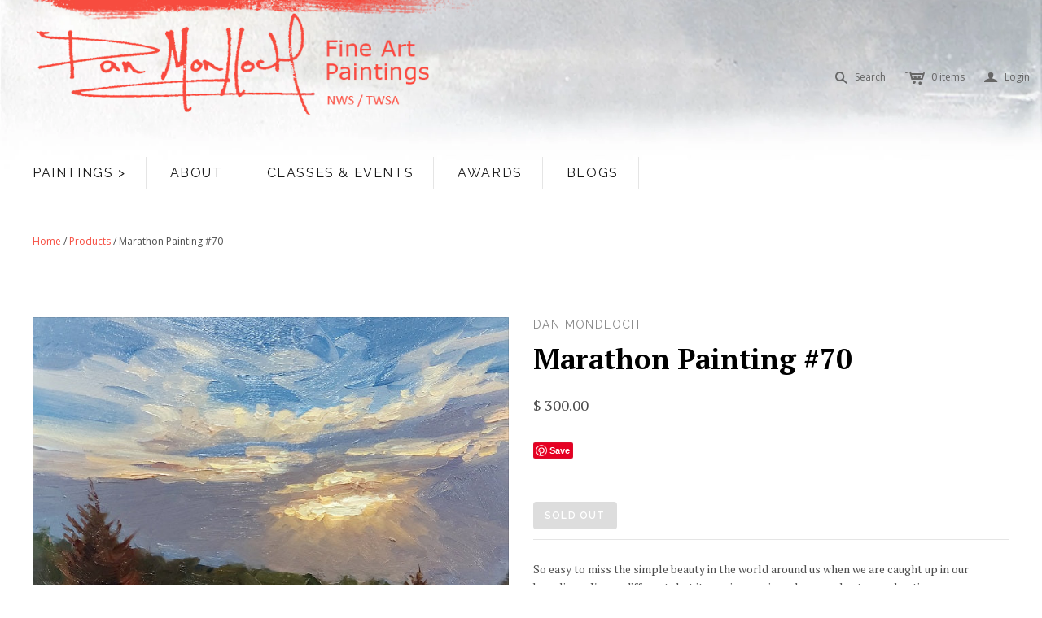

--- FILE ---
content_type: text/html; charset=utf-8
request_url: https://www.danmondloch.com/products/marathon-painting-70
body_size: 16408
content:
<!DOCTYPE html>
<!--[if lt IE 7]>      <html class="no-js lt-ie10 lt-ie9 lt-ie8 lt-ie7 ie6"> <![endif]-->
<!--[if IE 7]>         <html class="no-js lt-ie10 lt-ie9 lt-ie8 ie7"> <![endif]-->
<!--[if IE 8]>         <html class="no-js lt-ie10 lt-ie9 ie8"> <![endif]-->
<!--[if IE 9]>         <html class="no-js lt-ie10 ie9"> <![endif]-->
<!--[if gt IE 9]><!--> <html class="no-js"> <!--<![endif]-->
<head>

  <meta charset="utf-8">
  <meta http-equiv="X-UA-Compatible" content="IE=edge,chrome=1">

  <title>
    Dan Mondloch Marathon Painting #23

    

    

    
  </title>

  
    <meta name="description" content="In November of 2021 I am painting 3 plein air paintings a day for 30 days, 90 paintings total and donating part of the proceeds to charity.">
  

  <meta name="viewport" content="width=device-width" />
  <link href="//www.danmondloch.com/cdn/shop/t/2/assets/favicon.ico?v=239" rel="shortcut icon" />

  <!-- Fonts
  ///////////////////////////////////////// -->

  <script src="//ajax.googleapis.com/ajax/libs/webfont/1.4.7/webfont.js"></script>
  <script>

    var googleFonts = [];

    
    
      googleFonts.push('PT+Serif:400,700,400italic,700italic');
    

    
    
      googleFonts.push('Raleway:400,700,600');
    

    
    
      googleFonts.push('Open+Sans:400italic,600italic,700italic,400,700,600');
    

    
    

    
    

    if (googleFonts.length) {
      WebFont.load({
        google: {
          families: googleFonts
        }
      });
    }

  </script>

  <!-- Theme CSS
  ///////////////////////////////////////// -->
  <link href="//www.danmondloch.com/cdn/shop/t/2/assets/style.scss.css?v=84408514267116936941706817665" rel="stylesheet" type="text/css" media="all" />

  <style>
    
  </style>
  
  <!-- Additional CSS
 ///////////////////////////////////////// -->
  <link rel="stylesheet" href="https://cdn.shopify.com/s/files/1/0919/3338/files/additional.css?14742801808653283967" media="all">
  

  <!-- Third party JS Assets
  ///////////////////////////////////////// -->
  <script src="//www.danmondloch.com/cdn/shop/t/2/assets/modernizr-2.6.2.min.js?v=93584232075453552741436541966" type="text/javascript"></script>
  <script src="//www.danmondloch.com/cdn/shop/t/2/assets/jquery-1.9.min.js?v=46707028119550844871436541965" type="text/javascript"></script>

  <script src="//www.danmondloch.com/cdn/shopifycloud/storefront/assets/themes_support/option_selection-b017cd28.js" type="text/javascript"></script>

  

  <!-- Facebook Open Graph -->
<meta property="og:type" content="website" />
<meta property="og:site_name" content="Dan Mondloch" />
<meta property="og:url" content="https://www.danmondloch.com/products/marathon-painting-70" />
<meta property="og:title" content="Dan Mondloch Marathon Painting #23" />

  <meta property="og:description" content="So easy to miss the simple beauty in the world around us when we are caught up in our busy lives,  I'm no different,  but it sure is amazing when you do stop..." />
  
  <meta property="og:image" content="http://www.danmondloch.com/cdn/shop/products/20211124_161502_grande.jpg?v=1637810523" />
  <meta property="og:image:secure_url" content="https://www.danmondloch.com/cdn/shop/products/20211124_161502_grande.jpg?v=1637810523" />
  
  <meta property="og:image" content="http://www.danmondloch.com/cdn/shop/products/20211124_161538_grande.jpg?v=1637810524" />
  <meta property="og:image:secure_url" content="https://www.danmondloch.com/cdn/shop/products/20211124_161538_grande.jpg?v=1637810524" />
  


<!-- Twitter Card -->

  <meta name="twitter:card" content="product">
  <meta name="twitter:title" content="Marathon Painting #70">
  <meta name="twitter:url" content="https://www.danmondloch.com/products/marathon-painting-70">
  <meta name="twitter:description" content="So easy to miss the simple beauty in the world around us when we are caught up in our busy lives,  I'm no different,  but it sure is amazing when you do stop...">
  <meta name="twitter:image:src" content="http://www.danmondloch.com/cdn/shop/products/20211124_161502_grande.jpg?v=1637810523">
  <meta name="twitter:data1" content="$ 300.00">
  <meta name="twitter:label1" content="PRICE">
  <meta name="twitter:data2" content="Dan Mondloch">
  <meta name="twitter:label2" content="VENDOR">

  <script>
  Theme = {}
  Theme.version = "9.6.0";
  Theme.logo = true;
  Theme.products = new Array();
  Theme.currency = 'USD';
  Theme.currencyFormat = "$ {{amount}} USD";
  Theme.shippingCalculator = 'true';
  Theme.productImageBorders = true;
  Theme.slideshowPagination = true;
  Theme.autoplaySlideshow = true;
  Theme.autoplayDelay = '12';
  Theme.fullsizeProductViewer = true;
  Theme.moneyFormat = "$ {{amount}}";
  Theme.moneyFormatCurrency = "$ {{amount}} USD";
  Theme.shippingCalculator = true;
  Theme.shippingCalcErrorMessage = "Error: zip / postal code {{ error_message }}";
  Theme.shippingCalcMultiRates = "There are {{ number_of_rates }} shipping rates available for {{ address }}, starting at {{ rate }}.";
  Theme.shippingCalcOneRate = "There is one shipping rate available for {{ address }}.";
  Theme.shippingCalcNoRates = "We do not ship to this destination.";
  Theme.shippingCalcRateValues = "{{ rate_title }} at {{ rate }}";
  Theme.addedToCart = "Added to cart";
  Theme.pleaseWait = "Please wait";
  Theme.userLoggedIn = false;
  Theme.userAddress = '';
  Theme.centerHeader = false;
  Theme.showInstagramWidget = false;
  Theme.instagramAccessToken = '';
  Theme.instagramShowTag = false;
  Theme.instagramTag = '';
  Theme.showTwitterWidget = false;
  Theme.twitterWidgetId = '';
  Theme.twitterRetweets = false;

  Theme.cartItemsOne = "item";
  Theme.cartItemsOther = "items";
  Theme.errorGeneral = "We were unable to add this product to your cart. Please try again later. Contact us if you continue to have issues.";
  Theme.errorStock = "Unfortunately, we only have {{ stock }} in stock.";

  

  shopCurrency = Theme.currency;

  
    Theme.imageZoom = true;
  

  Theme.ajax = true;
</script>


  <script>window.performance && window.performance.mark && window.performance.mark('shopify.content_for_header.start');</script><meta id="shopify-digital-wallet" name="shopify-digital-wallet" content="/9193338/digital_wallets/dialog">
<meta name="shopify-checkout-api-token" content="b987e18e15b7f33c6840e1abfa98e02c">
<meta id="in-context-paypal-metadata" data-shop-id="9193338" data-venmo-supported="false" data-environment="production" data-locale="en_US" data-paypal-v4="true" data-currency="USD">
<link rel="alternate" type="application/json+oembed" href="https://www.danmondloch.com/products/marathon-painting-70.oembed">
<script async="async" src="/checkouts/internal/preloads.js?locale=en-US"></script>
<link rel="preconnect" href="https://shop.app" crossorigin="anonymous">
<script async="async" src="https://shop.app/checkouts/internal/preloads.js?locale=en-US&shop_id=9193338" crossorigin="anonymous"></script>
<script id="shopify-features" type="application/json">{"accessToken":"b987e18e15b7f33c6840e1abfa98e02c","betas":["rich-media-storefront-analytics"],"domain":"www.danmondloch.com","predictiveSearch":true,"shopId":9193338,"locale":"en"}</script>
<script>var Shopify = Shopify || {};
Shopify.shop = "dan-mondloch.myshopify.com";
Shopify.locale = "en";
Shopify.currency = {"active":"USD","rate":"1.0"};
Shopify.country = "US";
Shopify.theme = {"name":"Mondloch","id":29092868,"schema_name":null,"schema_version":null,"theme_store_id":null,"role":"main"};
Shopify.theme.handle = "null";
Shopify.theme.style = {"id":null,"handle":null};
Shopify.cdnHost = "www.danmondloch.com/cdn";
Shopify.routes = Shopify.routes || {};
Shopify.routes.root = "/";</script>
<script type="module">!function(o){(o.Shopify=o.Shopify||{}).modules=!0}(window);</script>
<script>!function(o){function n(){var o=[];function n(){o.push(Array.prototype.slice.apply(arguments))}return n.q=o,n}var t=o.Shopify=o.Shopify||{};t.loadFeatures=n(),t.autoloadFeatures=n()}(window);</script>
<script>
  window.ShopifyPay = window.ShopifyPay || {};
  window.ShopifyPay.apiHost = "shop.app\/pay";
  window.ShopifyPay.redirectState = null;
</script>
<script id="shop-js-analytics" type="application/json">{"pageType":"product"}</script>
<script defer="defer" async type="module" src="//www.danmondloch.com/cdn/shopifycloud/shop-js/modules/v2/client.init-shop-cart-sync_BN7fPSNr.en.esm.js"></script>
<script defer="defer" async type="module" src="//www.danmondloch.com/cdn/shopifycloud/shop-js/modules/v2/chunk.common_Cbph3Kss.esm.js"></script>
<script defer="defer" async type="module" src="//www.danmondloch.com/cdn/shopifycloud/shop-js/modules/v2/chunk.modal_DKumMAJ1.esm.js"></script>
<script type="module">
  await import("//www.danmondloch.com/cdn/shopifycloud/shop-js/modules/v2/client.init-shop-cart-sync_BN7fPSNr.en.esm.js");
await import("//www.danmondloch.com/cdn/shopifycloud/shop-js/modules/v2/chunk.common_Cbph3Kss.esm.js");
await import("//www.danmondloch.com/cdn/shopifycloud/shop-js/modules/v2/chunk.modal_DKumMAJ1.esm.js");

  window.Shopify.SignInWithShop?.initShopCartSync?.({"fedCMEnabled":true,"windoidEnabled":true});

</script>
<script>
  window.Shopify = window.Shopify || {};
  if (!window.Shopify.featureAssets) window.Shopify.featureAssets = {};
  window.Shopify.featureAssets['shop-js'] = {"shop-cart-sync":["modules/v2/client.shop-cart-sync_CJVUk8Jm.en.esm.js","modules/v2/chunk.common_Cbph3Kss.esm.js","modules/v2/chunk.modal_DKumMAJ1.esm.js"],"init-fed-cm":["modules/v2/client.init-fed-cm_7Fvt41F4.en.esm.js","modules/v2/chunk.common_Cbph3Kss.esm.js","modules/v2/chunk.modal_DKumMAJ1.esm.js"],"init-shop-email-lookup-coordinator":["modules/v2/client.init-shop-email-lookup-coordinator_Cc088_bR.en.esm.js","modules/v2/chunk.common_Cbph3Kss.esm.js","modules/v2/chunk.modal_DKumMAJ1.esm.js"],"init-windoid":["modules/v2/client.init-windoid_hPopwJRj.en.esm.js","modules/v2/chunk.common_Cbph3Kss.esm.js","modules/v2/chunk.modal_DKumMAJ1.esm.js"],"shop-button":["modules/v2/client.shop-button_B0jaPSNF.en.esm.js","modules/v2/chunk.common_Cbph3Kss.esm.js","modules/v2/chunk.modal_DKumMAJ1.esm.js"],"shop-cash-offers":["modules/v2/client.shop-cash-offers_DPIskqss.en.esm.js","modules/v2/chunk.common_Cbph3Kss.esm.js","modules/v2/chunk.modal_DKumMAJ1.esm.js"],"shop-toast-manager":["modules/v2/client.shop-toast-manager_CK7RT69O.en.esm.js","modules/v2/chunk.common_Cbph3Kss.esm.js","modules/v2/chunk.modal_DKumMAJ1.esm.js"],"init-shop-cart-sync":["modules/v2/client.init-shop-cart-sync_BN7fPSNr.en.esm.js","modules/v2/chunk.common_Cbph3Kss.esm.js","modules/v2/chunk.modal_DKumMAJ1.esm.js"],"init-customer-accounts-sign-up":["modules/v2/client.init-customer-accounts-sign-up_CfPf4CXf.en.esm.js","modules/v2/client.shop-login-button_DeIztwXF.en.esm.js","modules/v2/chunk.common_Cbph3Kss.esm.js","modules/v2/chunk.modal_DKumMAJ1.esm.js"],"pay-button":["modules/v2/client.pay-button_CgIwFSYN.en.esm.js","modules/v2/chunk.common_Cbph3Kss.esm.js","modules/v2/chunk.modal_DKumMAJ1.esm.js"],"init-customer-accounts":["modules/v2/client.init-customer-accounts_DQ3x16JI.en.esm.js","modules/v2/client.shop-login-button_DeIztwXF.en.esm.js","modules/v2/chunk.common_Cbph3Kss.esm.js","modules/v2/chunk.modal_DKumMAJ1.esm.js"],"avatar":["modules/v2/client.avatar_BTnouDA3.en.esm.js"],"init-shop-for-new-customer-accounts":["modules/v2/client.init-shop-for-new-customer-accounts_CsZy_esa.en.esm.js","modules/v2/client.shop-login-button_DeIztwXF.en.esm.js","modules/v2/chunk.common_Cbph3Kss.esm.js","modules/v2/chunk.modal_DKumMAJ1.esm.js"],"shop-follow-button":["modules/v2/client.shop-follow-button_BRMJjgGd.en.esm.js","modules/v2/chunk.common_Cbph3Kss.esm.js","modules/v2/chunk.modal_DKumMAJ1.esm.js"],"checkout-modal":["modules/v2/client.checkout-modal_B9Drz_yf.en.esm.js","modules/v2/chunk.common_Cbph3Kss.esm.js","modules/v2/chunk.modal_DKumMAJ1.esm.js"],"shop-login-button":["modules/v2/client.shop-login-button_DeIztwXF.en.esm.js","modules/v2/chunk.common_Cbph3Kss.esm.js","modules/v2/chunk.modal_DKumMAJ1.esm.js"],"lead-capture":["modules/v2/client.lead-capture_DXYzFM3R.en.esm.js","modules/v2/chunk.common_Cbph3Kss.esm.js","modules/v2/chunk.modal_DKumMAJ1.esm.js"],"shop-login":["modules/v2/client.shop-login_CA5pJqmO.en.esm.js","modules/v2/chunk.common_Cbph3Kss.esm.js","modules/v2/chunk.modal_DKumMAJ1.esm.js"],"payment-terms":["modules/v2/client.payment-terms_BxzfvcZJ.en.esm.js","modules/v2/chunk.common_Cbph3Kss.esm.js","modules/v2/chunk.modal_DKumMAJ1.esm.js"]};
</script>
<script>(function() {
  var isLoaded = false;
  function asyncLoad() {
    if (isLoaded) return;
    isLoaded = true;
    var urls = ["https:\/\/chimpstatic.com\/mcjs-connected\/js\/users\/edebb16b196f72fc202e9bf2e\/ca927d6f70f08a41bb918c7fd.js?shop=dan-mondloch.myshopify.com"];
    for (var i = 0; i < urls.length; i++) {
      var s = document.createElement('script');
      s.type = 'text/javascript';
      s.async = true;
      s.src = urls[i];
      var x = document.getElementsByTagName('script')[0];
      x.parentNode.insertBefore(s, x);
    }
  };
  if(window.attachEvent) {
    window.attachEvent('onload', asyncLoad);
  } else {
    window.addEventListener('load', asyncLoad, false);
  }
})();</script>
<script id="__st">var __st={"a":9193338,"offset":-21600,"reqid":"a44d8932-68eb-4b4a-a96f-efa9ad64d658-1769742774","pageurl":"www.danmondloch.com\/products\/marathon-painting-70","u":"f7c193c07b33","p":"product","rtyp":"product","rid":7218258509979};</script>
<script>window.ShopifyPaypalV4VisibilityTracking = true;</script>
<script id="captcha-bootstrap">!function(){'use strict';const t='contact',e='account',n='new_comment',o=[[t,t],['blogs',n],['comments',n],[t,'customer']],c=[[e,'customer_login'],[e,'guest_login'],[e,'recover_customer_password'],[e,'create_customer']],r=t=>t.map((([t,e])=>`form[action*='/${t}']:not([data-nocaptcha='true']) input[name='form_type'][value='${e}']`)).join(','),a=t=>()=>t?[...document.querySelectorAll(t)].map((t=>t.form)):[];function s(){const t=[...o],e=r(t);return a(e)}const i='password',u='form_key',d=['recaptcha-v3-token','g-recaptcha-response','h-captcha-response',i],f=()=>{try{return window.sessionStorage}catch{return}},m='__shopify_v',_=t=>t.elements[u];function p(t,e,n=!1){try{const o=window.sessionStorage,c=JSON.parse(o.getItem(e)),{data:r}=function(t){const{data:e,action:n}=t;return t[m]||n?{data:e,action:n}:{data:t,action:n}}(c);for(const[e,n]of Object.entries(r))t.elements[e]&&(t.elements[e].value=n);n&&o.removeItem(e)}catch(o){console.error('form repopulation failed',{error:o})}}const l='form_type',E='cptcha';function T(t){t.dataset[E]=!0}const w=window,h=w.document,L='Shopify',v='ce_forms',y='captcha';let A=!1;((t,e)=>{const n=(g='f06e6c50-85a8-45c8-87d0-21a2b65856fe',I='https://cdn.shopify.com/shopifycloud/storefront-forms-hcaptcha/ce_storefront_forms_captcha_hcaptcha.v1.5.2.iife.js',D={infoText:'Protected by hCaptcha',privacyText:'Privacy',termsText:'Terms'},(t,e,n)=>{const o=w[L][v],c=o.bindForm;if(c)return c(t,g,e,D).then(n);var r;o.q.push([[t,g,e,D],n]),r=I,A||(h.body.append(Object.assign(h.createElement('script'),{id:'captcha-provider',async:!0,src:r})),A=!0)});var g,I,D;w[L]=w[L]||{},w[L][v]=w[L][v]||{},w[L][v].q=[],w[L][y]=w[L][y]||{},w[L][y].protect=function(t,e){n(t,void 0,e),T(t)},Object.freeze(w[L][y]),function(t,e,n,w,h,L){const[v,y,A,g]=function(t,e,n){const i=e?o:[],u=t?c:[],d=[...i,...u],f=r(d),m=r(i),_=r(d.filter((([t,e])=>n.includes(e))));return[a(f),a(m),a(_),s()]}(w,h,L),I=t=>{const e=t.target;return e instanceof HTMLFormElement?e:e&&e.form},D=t=>v().includes(t);t.addEventListener('submit',(t=>{const e=I(t);if(!e)return;const n=D(e)&&!e.dataset.hcaptchaBound&&!e.dataset.recaptchaBound,o=_(e),c=g().includes(e)&&(!o||!o.value);(n||c)&&t.preventDefault(),c&&!n&&(function(t){try{if(!f())return;!function(t){const e=f();if(!e)return;const n=_(t);if(!n)return;const o=n.value;o&&e.removeItem(o)}(t);const e=Array.from(Array(32),(()=>Math.random().toString(36)[2])).join('');!function(t,e){_(t)||t.append(Object.assign(document.createElement('input'),{type:'hidden',name:u})),t.elements[u].value=e}(t,e),function(t,e){const n=f();if(!n)return;const o=[...t.querySelectorAll(`input[type='${i}']`)].map((({name:t})=>t)),c=[...d,...o],r={};for(const[a,s]of new FormData(t).entries())c.includes(a)||(r[a]=s);n.setItem(e,JSON.stringify({[m]:1,action:t.action,data:r}))}(t,e)}catch(e){console.error('failed to persist form',e)}}(e),e.submit())}));const S=(t,e)=>{t&&!t.dataset[E]&&(n(t,e.some((e=>e===t))),T(t))};for(const o of['focusin','change'])t.addEventListener(o,(t=>{const e=I(t);D(e)&&S(e,y())}));const B=e.get('form_key'),M=e.get(l),P=B&&M;t.addEventListener('DOMContentLoaded',(()=>{const t=y();if(P)for(const e of t)e.elements[l].value===M&&p(e,B);[...new Set([...A(),...v().filter((t=>'true'===t.dataset.shopifyCaptcha))])].forEach((e=>S(e,t)))}))}(h,new URLSearchParams(w.location.search),n,t,e,['guest_login'])})(!0,!0)}();</script>
<script integrity="sha256-4kQ18oKyAcykRKYeNunJcIwy7WH5gtpwJnB7kiuLZ1E=" data-source-attribution="shopify.loadfeatures" defer="defer" src="//www.danmondloch.com/cdn/shopifycloud/storefront/assets/storefront/load_feature-a0a9edcb.js" crossorigin="anonymous"></script>
<script crossorigin="anonymous" defer="defer" src="//www.danmondloch.com/cdn/shopifycloud/storefront/assets/shopify_pay/storefront-65b4c6d7.js?v=20250812"></script>
<script data-source-attribution="shopify.dynamic_checkout.dynamic.init">var Shopify=Shopify||{};Shopify.PaymentButton=Shopify.PaymentButton||{isStorefrontPortableWallets:!0,init:function(){window.Shopify.PaymentButton.init=function(){};var t=document.createElement("script");t.src="https://www.danmondloch.com/cdn/shopifycloud/portable-wallets/latest/portable-wallets.en.js",t.type="module",document.head.appendChild(t)}};
</script>
<script data-source-attribution="shopify.dynamic_checkout.buyer_consent">
  function portableWalletsHideBuyerConsent(e){var t=document.getElementById("shopify-buyer-consent"),n=document.getElementById("shopify-subscription-policy-button");t&&n&&(t.classList.add("hidden"),t.setAttribute("aria-hidden","true"),n.removeEventListener("click",e))}function portableWalletsShowBuyerConsent(e){var t=document.getElementById("shopify-buyer-consent"),n=document.getElementById("shopify-subscription-policy-button");t&&n&&(t.classList.remove("hidden"),t.removeAttribute("aria-hidden"),n.addEventListener("click",e))}window.Shopify?.PaymentButton&&(window.Shopify.PaymentButton.hideBuyerConsent=portableWalletsHideBuyerConsent,window.Shopify.PaymentButton.showBuyerConsent=portableWalletsShowBuyerConsent);
</script>
<script data-source-attribution="shopify.dynamic_checkout.cart.bootstrap">document.addEventListener("DOMContentLoaded",(function(){function t(){return document.querySelector("shopify-accelerated-checkout-cart, shopify-accelerated-checkout")}if(t())Shopify.PaymentButton.init();else{new MutationObserver((function(e,n){t()&&(Shopify.PaymentButton.init(),n.disconnect())})).observe(document.body,{childList:!0,subtree:!0})}}));
</script>
<link id="shopify-accelerated-checkout-styles" rel="stylesheet" media="screen" href="https://www.danmondloch.com/cdn/shopifycloud/portable-wallets/latest/accelerated-checkout-backwards-compat.css" crossorigin="anonymous">
<style id="shopify-accelerated-checkout-cart">
        #shopify-buyer-consent {
  margin-top: 1em;
  display: inline-block;
  width: 100%;
}

#shopify-buyer-consent.hidden {
  display: none;
}

#shopify-subscription-policy-button {
  background: none;
  border: none;
  padding: 0;
  text-decoration: underline;
  font-size: inherit;
  cursor: pointer;
}

#shopify-subscription-policy-button::before {
  box-shadow: none;
}

      </style>

<script>window.performance && window.performance.mark && window.performance.mark('shopify.content_for_header.end');</script>

<link rel="canonical" href="https://www.danmondloch.com/products/marathon-painting-70">
<link href="https://monorail-edge.shopifysvc.com" rel="dns-prefetch">
<script>(function(){if ("sendBeacon" in navigator && "performance" in window) {try {var session_token_from_headers = performance.getEntriesByType('navigation')[0].serverTiming.find(x => x.name == '_s').description;} catch {var session_token_from_headers = undefined;}var session_cookie_matches = document.cookie.match(/_shopify_s=([^;]*)/);var session_token_from_cookie = session_cookie_matches && session_cookie_matches.length === 2 ? session_cookie_matches[1] : "";var session_token = session_token_from_headers || session_token_from_cookie || "";function handle_abandonment_event(e) {var entries = performance.getEntries().filter(function(entry) {return /monorail-edge.shopifysvc.com/.test(entry.name);});if (!window.abandonment_tracked && entries.length === 0) {window.abandonment_tracked = true;var currentMs = Date.now();var navigation_start = performance.timing.navigationStart;var payload = {shop_id: 9193338,url: window.location.href,navigation_start,duration: currentMs - navigation_start,session_token,page_type: "product"};window.navigator.sendBeacon("https://monorail-edge.shopifysvc.com/v1/produce", JSON.stringify({schema_id: "online_store_buyer_site_abandonment/1.1",payload: payload,metadata: {event_created_at_ms: currentMs,event_sent_at_ms: currentMs}}));}}window.addEventListener('pagehide', handle_abandonment_event);}}());</script>
<script id="web-pixels-manager-setup">(function e(e,d,r,n,o){if(void 0===o&&(o={}),!Boolean(null===(a=null===(i=window.Shopify)||void 0===i?void 0:i.analytics)||void 0===a?void 0:a.replayQueue)){var i,a;window.Shopify=window.Shopify||{};var t=window.Shopify;t.analytics=t.analytics||{};var s=t.analytics;s.replayQueue=[],s.publish=function(e,d,r){return s.replayQueue.push([e,d,r]),!0};try{self.performance.mark("wpm:start")}catch(e){}var l=function(){var e={modern:/Edge?\/(1{2}[4-9]|1[2-9]\d|[2-9]\d{2}|\d{4,})\.\d+(\.\d+|)|Firefox\/(1{2}[4-9]|1[2-9]\d|[2-9]\d{2}|\d{4,})\.\d+(\.\d+|)|Chrom(ium|e)\/(9{2}|\d{3,})\.\d+(\.\d+|)|(Maci|X1{2}).+ Version\/(15\.\d+|(1[6-9]|[2-9]\d|\d{3,})\.\d+)([,.]\d+|)( \(\w+\)|)( Mobile\/\w+|) Safari\/|Chrome.+OPR\/(9{2}|\d{3,})\.\d+\.\d+|(CPU[ +]OS|iPhone[ +]OS|CPU[ +]iPhone|CPU IPhone OS|CPU iPad OS)[ +]+(15[._]\d+|(1[6-9]|[2-9]\d|\d{3,})[._]\d+)([._]\d+|)|Android:?[ /-](13[3-9]|1[4-9]\d|[2-9]\d{2}|\d{4,})(\.\d+|)(\.\d+|)|Android.+Firefox\/(13[5-9]|1[4-9]\d|[2-9]\d{2}|\d{4,})\.\d+(\.\d+|)|Android.+Chrom(ium|e)\/(13[3-9]|1[4-9]\d|[2-9]\d{2}|\d{4,})\.\d+(\.\d+|)|SamsungBrowser\/([2-9]\d|\d{3,})\.\d+/,legacy:/Edge?\/(1[6-9]|[2-9]\d|\d{3,})\.\d+(\.\d+|)|Firefox\/(5[4-9]|[6-9]\d|\d{3,})\.\d+(\.\d+|)|Chrom(ium|e)\/(5[1-9]|[6-9]\d|\d{3,})\.\d+(\.\d+|)([\d.]+$|.*Safari\/(?![\d.]+ Edge\/[\d.]+$))|(Maci|X1{2}).+ Version\/(10\.\d+|(1[1-9]|[2-9]\d|\d{3,})\.\d+)([,.]\d+|)( \(\w+\)|)( Mobile\/\w+|) Safari\/|Chrome.+OPR\/(3[89]|[4-9]\d|\d{3,})\.\d+\.\d+|(CPU[ +]OS|iPhone[ +]OS|CPU[ +]iPhone|CPU IPhone OS|CPU iPad OS)[ +]+(10[._]\d+|(1[1-9]|[2-9]\d|\d{3,})[._]\d+)([._]\d+|)|Android:?[ /-](13[3-9]|1[4-9]\d|[2-9]\d{2}|\d{4,})(\.\d+|)(\.\d+|)|Mobile Safari.+OPR\/([89]\d|\d{3,})\.\d+\.\d+|Android.+Firefox\/(13[5-9]|1[4-9]\d|[2-9]\d{2}|\d{4,})\.\d+(\.\d+|)|Android.+Chrom(ium|e)\/(13[3-9]|1[4-9]\d|[2-9]\d{2}|\d{4,})\.\d+(\.\d+|)|Android.+(UC? ?Browser|UCWEB|U3)[ /]?(15\.([5-9]|\d{2,})|(1[6-9]|[2-9]\d|\d{3,})\.\d+)\.\d+|SamsungBrowser\/(5\.\d+|([6-9]|\d{2,})\.\d+)|Android.+MQ{2}Browser\/(14(\.(9|\d{2,})|)|(1[5-9]|[2-9]\d|\d{3,})(\.\d+|))(\.\d+|)|K[Aa][Ii]OS\/(3\.\d+|([4-9]|\d{2,})\.\d+)(\.\d+|)/},d=e.modern,r=e.legacy,n=navigator.userAgent;return n.match(d)?"modern":n.match(r)?"legacy":"unknown"}(),u="modern"===l?"modern":"legacy",c=(null!=n?n:{modern:"",legacy:""})[u],f=function(e){return[e.baseUrl,"/wpm","/b",e.hashVersion,"modern"===e.buildTarget?"m":"l",".js"].join("")}({baseUrl:d,hashVersion:r,buildTarget:u}),m=function(e){var d=e.version,r=e.bundleTarget,n=e.surface,o=e.pageUrl,i=e.monorailEndpoint;return{emit:function(e){var a=e.status,t=e.errorMsg,s=(new Date).getTime(),l=JSON.stringify({metadata:{event_sent_at_ms:s},events:[{schema_id:"web_pixels_manager_load/3.1",payload:{version:d,bundle_target:r,page_url:o,status:a,surface:n,error_msg:t},metadata:{event_created_at_ms:s}}]});if(!i)return console&&console.warn&&console.warn("[Web Pixels Manager] No Monorail endpoint provided, skipping logging."),!1;try{return self.navigator.sendBeacon.bind(self.navigator)(i,l)}catch(e){}var u=new XMLHttpRequest;try{return u.open("POST",i,!0),u.setRequestHeader("Content-Type","text/plain"),u.send(l),!0}catch(e){return console&&console.warn&&console.warn("[Web Pixels Manager] Got an unhandled error while logging to Monorail."),!1}}}}({version:r,bundleTarget:l,surface:e.surface,pageUrl:self.location.href,monorailEndpoint:e.monorailEndpoint});try{o.browserTarget=l,function(e){var d=e.src,r=e.async,n=void 0===r||r,o=e.onload,i=e.onerror,a=e.sri,t=e.scriptDataAttributes,s=void 0===t?{}:t,l=document.createElement("script"),u=document.querySelector("head"),c=document.querySelector("body");if(l.async=n,l.src=d,a&&(l.integrity=a,l.crossOrigin="anonymous"),s)for(var f in s)if(Object.prototype.hasOwnProperty.call(s,f))try{l.dataset[f]=s[f]}catch(e){}if(o&&l.addEventListener("load",o),i&&l.addEventListener("error",i),u)u.appendChild(l);else{if(!c)throw new Error("Did not find a head or body element to append the script");c.appendChild(l)}}({src:f,async:!0,onload:function(){if(!function(){var e,d;return Boolean(null===(d=null===(e=window.Shopify)||void 0===e?void 0:e.analytics)||void 0===d?void 0:d.initialized)}()){var d=window.webPixelsManager.init(e)||void 0;if(d){var r=window.Shopify.analytics;r.replayQueue.forEach((function(e){var r=e[0],n=e[1],o=e[2];d.publishCustomEvent(r,n,o)})),r.replayQueue=[],r.publish=d.publishCustomEvent,r.visitor=d.visitor,r.initialized=!0}}},onerror:function(){return m.emit({status:"failed",errorMsg:"".concat(f," has failed to load")})},sri:function(e){var d=/^sha384-[A-Za-z0-9+/=]+$/;return"string"==typeof e&&d.test(e)}(c)?c:"",scriptDataAttributes:o}),m.emit({status:"loading"})}catch(e){m.emit({status:"failed",errorMsg:(null==e?void 0:e.message)||"Unknown error"})}}})({shopId: 9193338,storefrontBaseUrl: "https://www.danmondloch.com",extensionsBaseUrl: "https://extensions.shopifycdn.com/cdn/shopifycloud/web-pixels-manager",monorailEndpoint: "https://monorail-edge.shopifysvc.com/unstable/produce_batch",surface: "storefront-renderer",enabledBetaFlags: ["2dca8a86"],webPixelsConfigList: [{"id":"73269403","eventPayloadVersion":"v1","runtimeContext":"LAX","scriptVersion":"1","type":"CUSTOM","privacyPurposes":["MARKETING"],"name":"Meta pixel (migrated)"},{"id":"129630363","eventPayloadVersion":"v1","runtimeContext":"LAX","scriptVersion":"1","type":"CUSTOM","privacyPurposes":["ANALYTICS"],"name":"Google Analytics tag (migrated)"},{"id":"shopify-app-pixel","configuration":"{}","eventPayloadVersion":"v1","runtimeContext":"STRICT","scriptVersion":"0450","apiClientId":"shopify-pixel","type":"APP","privacyPurposes":["ANALYTICS","MARKETING"]},{"id":"shopify-custom-pixel","eventPayloadVersion":"v1","runtimeContext":"LAX","scriptVersion":"0450","apiClientId":"shopify-pixel","type":"CUSTOM","privacyPurposes":["ANALYTICS","MARKETING"]}],isMerchantRequest: false,initData: {"shop":{"name":"Dan Mondloch","paymentSettings":{"currencyCode":"USD"},"myshopifyDomain":"dan-mondloch.myshopify.com","countryCode":"US","storefrontUrl":"https:\/\/www.danmondloch.com"},"customer":null,"cart":null,"checkout":null,"productVariants":[{"price":{"amount":300.0,"currencyCode":"USD"},"product":{"title":"Marathon Painting #70","vendor":"Dan Mondloch","id":"7218258509979","untranslatedTitle":"Marathon Painting #70","url":"\/products\/marathon-painting-70","type":""},"id":"41589071413403","image":{"src":"\/\/www.danmondloch.com\/cdn\/shop\/products\/20211124_161502.jpg?v=1637810523"},"sku":null,"title":"Default Title","untranslatedTitle":"Default Title"}],"purchasingCompany":null},},"https://www.danmondloch.com/cdn","1d2a099fw23dfb22ep557258f5m7a2edbae",{"modern":"","legacy":""},{"shopId":"9193338","storefrontBaseUrl":"https:\/\/www.danmondloch.com","extensionBaseUrl":"https:\/\/extensions.shopifycdn.com\/cdn\/shopifycloud\/web-pixels-manager","surface":"storefront-renderer","enabledBetaFlags":"[\"2dca8a86\"]","isMerchantRequest":"false","hashVersion":"1d2a099fw23dfb22ep557258f5m7a2edbae","publish":"custom","events":"[[\"page_viewed\",{}],[\"product_viewed\",{\"productVariant\":{\"price\":{\"amount\":300.0,\"currencyCode\":\"USD\"},\"product\":{\"title\":\"Marathon Painting #70\",\"vendor\":\"Dan Mondloch\",\"id\":\"7218258509979\",\"untranslatedTitle\":\"Marathon Painting #70\",\"url\":\"\/products\/marathon-painting-70\",\"type\":\"\"},\"id\":\"41589071413403\",\"image\":{\"src\":\"\/\/www.danmondloch.com\/cdn\/shop\/products\/20211124_161502.jpg?v=1637810523\"},\"sku\":null,\"title\":\"Default Title\",\"untranslatedTitle\":\"Default Title\"}}]]"});</script><script>
  window.ShopifyAnalytics = window.ShopifyAnalytics || {};
  window.ShopifyAnalytics.meta = window.ShopifyAnalytics.meta || {};
  window.ShopifyAnalytics.meta.currency = 'USD';
  var meta = {"product":{"id":7218258509979,"gid":"gid:\/\/shopify\/Product\/7218258509979","vendor":"Dan Mondloch","type":"","handle":"marathon-painting-70","variants":[{"id":41589071413403,"price":30000,"name":"Marathon Painting #70","public_title":null,"sku":null}],"remote":false},"page":{"pageType":"product","resourceType":"product","resourceId":7218258509979,"requestId":"a44d8932-68eb-4b4a-a96f-efa9ad64d658-1769742774"}};
  for (var attr in meta) {
    window.ShopifyAnalytics.meta[attr] = meta[attr];
  }
</script>
<script class="analytics">
  (function () {
    var customDocumentWrite = function(content) {
      var jquery = null;

      if (window.jQuery) {
        jquery = window.jQuery;
      } else if (window.Checkout && window.Checkout.$) {
        jquery = window.Checkout.$;
      }

      if (jquery) {
        jquery('body').append(content);
      }
    };

    var hasLoggedConversion = function(token) {
      if (token) {
        return document.cookie.indexOf('loggedConversion=' + token) !== -1;
      }
      return false;
    }

    var setCookieIfConversion = function(token) {
      if (token) {
        var twoMonthsFromNow = new Date(Date.now());
        twoMonthsFromNow.setMonth(twoMonthsFromNow.getMonth() + 2);

        document.cookie = 'loggedConversion=' + token + '; expires=' + twoMonthsFromNow;
      }
    }

    var trekkie = window.ShopifyAnalytics.lib = window.trekkie = window.trekkie || [];
    if (trekkie.integrations) {
      return;
    }
    trekkie.methods = [
      'identify',
      'page',
      'ready',
      'track',
      'trackForm',
      'trackLink'
    ];
    trekkie.factory = function(method) {
      return function() {
        var args = Array.prototype.slice.call(arguments);
        args.unshift(method);
        trekkie.push(args);
        return trekkie;
      };
    };
    for (var i = 0; i < trekkie.methods.length; i++) {
      var key = trekkie.methods[i];
      trekkie[key] = trekkie.factory(key);
    }
    trekkie.load = function(config) {
      trekkie.config = config || {};
      trekkie.config.initialDocumentCookie = document.cookie;
      var first = document.getElementsByTagName('script')[0];
      var script = document.createElement('script');
      script.type = 'text/javascript';
      script.onerror = function(e) {
        var scriptFallback = document.createElement('script');
        scriptFallback.type = 'text/javascript';
        scriptFallback.onerror = function(error) {
                var Monorail = {
      produce: function produce(monorailDomain, schemaId, payload) {
        var currentMs = new Date().getTime();
        var event = {
          schema_id: schemaId,
          payload: payload,
          metadata: {
            event_created_at_ms: currentMs,
            event_sent_at_ms: currentMs
          }
        };
        return Monorail.sendRequest("https://" + monorailDomain + "/v1/produce", JSON.stringify(event));
      },
      sendRequest: function sendRequest(endpointUrl, payload) {
        // Try the sendBeacon API
        if (window && window.navigator && typeof window.navigator.sendBeacon === 'function' && typeof window.Blob === 'function' && !Monorail.isIos12()) {
          var blobData = new window.Blob([payload], {
            type: 'text/plain'
          });

          if (window.navigator.sendBeacon(endpointUrl, blobData)) {
            return true;
          } // sendBeacon was not successful

        } // XHR beacon

        var xhr = new XMLHttpRequest();

        try {
          xhr.open('POST', endpointUrl);
          xhr.setRequestHeader('Content-Type', 'text/plain');
          xhr.send(payload);
        } catch (e) {
          console.log(e);
        }

        return false;
      },
      isIos12: function isIos12() {
        return window.navigator.userAgent.lastIndexOf('iPhone; CPU iPhone OS 12_') !== -1 || window.navigator.userAgent.lastIndexOf('iPad; CPU OS 12_') !== -1;
      }
    };
    Monorail.produce('monorail-edge.shopifysvc.com',
      'trekkie_storefront_load_errors/1.1',
      {shop_id: 9193338,
      theme_id: 29092868,
      app_name: "storefront",
      context_url: window.location.href,
      source_url: "//www.danmondloch.com/cdn/s/trekkie.storefront.c59ea00e0474b293ae6629561379568a2d7c4bba.min.js"});

        };
        scriptFallback.async = true;
        scriptFallback.src = '//www.danmondloch.com/cdn/s/trekkie.storefront.c59ea00e0474b293ae6629561379568a2d7c4bba.min.js';
        first.parentNode.insertBefore(scriptFallback, first);
      };
      script.async = true;
      script.src = '//www.danmondloch.com/cdn/s/trekkie.storefront.c59ea00e0474b293ae6629561379568a2d7c4bba.min.js';
      first.parentNode.insertBefore(script, first);
    };
    trekkie.load(
      {"Trekkie":{"appName":"storefront","development":false,"defaultAttributes":{"shopId":9193338,"isMerchantRequest":null,"themeId":29092868,"themeCityHash":"16158801461193567420","contentLanguage":"en","currency":"USD","eventMetadataId":"93c4ceca-54d6-4941-b096-8cb31fdacc2e"},"isServerSideCookieWritingEnabled":true,"monorailRegion":"shop_domain","enabledBetaFlags":["65f19447","b5387b81"]},"Session Attribution":{},"S2S":{"facebookCapiEnabled":false,"source":"trekkie-storefront-renderer","apiClientId":580111}}
    );

    var loaded = false;
    trekkie.ready(function() {
      if (loaded) return;
      loaded = true;

      window.ShopifyAnalytics.lib = window.trekkie;

      var originalDocumentWrite = document.write;
      document.write = customDocumentWrite;
      try { window.ShopifyAnalytics.merchantGoogleAnalytics.call(this); } catch(error) {};
      document.write = originalDocumentWrite;

      window.ShopifyAnalytics.lib.page(null,{"pageType":"product","resourceType":"product","resourceId":7218258509979,"requestId":"a44d8932-68eb-4b4a-a96f-efa9ad64d658-1769742774","shopifyEmitted":true});

      var match = window.location.pathname.match(/checkouts\/(.+)\/(thank_you|post_purchase)/)
      var token = match? match[1]: undefined;
      if (!hasLoggedConversion(token)) {
        setCookieIfConversion(token);
        window.ShopifyAnalytics.lib.track("Viewed Product",{"currency":"USD","variantId":41589071413403,"productId":7218258509979,"productGid":"gid:\/\/shopify\/Product\/7218258509979","name":"Marathon Painting #70","price":"300.00","sku":null,"brand":"Dan Mondloch","variant":null,"category":"","nonInteraction":true,"remote":false},undefined,undefined,{"shopifyEmitted":true});
      window.ShopifyAnalytics.lib.track("monorail:\/\/trekkie_storefront_viewed_product\/1.1",{"currency":"USD","variantId":41589071413403,"productId":7218258509979,"productGid":"gid:\/\/shopify\/Product\/7218258509979","name":"Marathon Painting #70","price":"300.00","sku":null,"brand":"Dan Mondloch","variant":null,"category":"","nonInteraction":true,"remote":false,"referer":"https:\/\/www.danmondloch.com\/products\/marathon-painting-70"});
      }
    });


        var eventsListenerScript = document.createElement('script');
        eventsListenerScript.async = true;
        eventsListenerScript.src = "//www.danmondloch.com/cdn/shopifycloud/storefront/assets/shop_events_listener-3da45d37.js";
        document.getElementsByTagName('head')[0].appendChild(eventsListenerScript);

})();</script>
  <script>
  if (!window.ga || (window.ga && typeof window.ga !== 'function')) {
    window.ga = function ga() {
      (window.ga.q = window.ga.q || []).push(arguments);
      if (window.Shopify && window.Shopify.analytics && typeof window.Shopify.analytics.publish === 'function') {
        window.Shopify.analytics.publish("ga_stub_called", {}, {sendTo: "google_osp_migration"});
      }
      console.error("Shopify's Google Analytics stub called with:", Array.from(arguments), "\nSee https://help.shopify.com/manual/promoting-marketing/pixels/pixel-migration#google for more information.");
    };
    if (window.Shopify && window.Shopify.analytics && typeof window.Shopify.analytics.publish === 'function') {
      window.Shopify.analytics.publish("ga_stub_initialized", {}, {sendTo: "google_osp_migration"});
    }
  }
</script>
<script
  defer
  src="https://www.danmondloch.com/cdn/shopifycloud/perf-kit/shopify-perf-kit-3.1.0.min.js"
  data-application="storefront-renderer"
  data-shop-id="9193338"
  data-render-region="gcp-us-central1"
  data-page-type="product"
  data-theme-instance-id="29092868"
  data-theme-name=""
  data-theme-version=""
  data-monorail-region="shop_domain"
  data-resource-timing-sampling-rate="10"
  data-shs="true"
  data-shs-beacon="true"
  data-shs-export-with-fetch="true"
  data-shs-logs-sample-rate="1"
  data-shs-beacon-endpoint="https://www.danmondloch.com/api/collect"
></script>
</head>




<body class=" template-product    ">

  <div id="fb-root"></div>
  <script>(function(d, s, id) {
    var js, fjs = d.getElementsByTagName(s)[0];
    if (d.getElementById(id)) return;
    js = d.createElement(s); js.id = id;
    js.src = "//connect.facebook.net/en_US/all.js#xfbml=1&appId=187795038002910";
    fjs.parentNode.insertBefore(js, fjs);
  }(document, 'script', 'facebook-jssdk'));</script>

  <header class="main-header-wrap">

  <section class="main-header content-area">

    <!-- Action links
    ============================================= -->
    <div class="action-links clearfix">

      <div class="tools clearfix">
        <div class="tools-left">
          

          <a class="search" href="#"><span class="icon">s</span><label>Search</label></a>
        </div>

        <div class="tools-right">
          <div class="mini-cart-wrap" href="#">
            <span class="icon">c</span><label><span class="item-count">0</span> items</label>
            <div class="mini-cart account-enabled empty-cart">
              <div class="arrow"></div>
              <div class="mini-cart-items-wrap">

                  <p class="no-items">Your cart is currently empty!</p>

                  
              </div>
              <div class="options clearfix">
                <a class="action-button view-cart desaturated" href="/cart">View cart</a>
                <a class="action-button checkout" href="/checkout">Checkout</a>
              </div>
            </div>
          </div>

          

            
              <a class="account-options" href="/account/login">
                <span class="icon">a</span>Login
              </a>
            

          
        </div>
      </div>

      
      

      <h2 class="store-title">
        
          <a href="/">
            <img alt="Dan Mondloch logo" class='regular-logo' src="//www.danmondloch.com/cdn/shop/t/2/assets/logo.png?v=64633190850955322621762186568" alt="A third generation painter, exploring many mediums, following in the footsteps of his parents and great grandfather.">
            <img alt="Dan Mondloch logo" class='retina-logo' src="//www.danmondloch.com/cdn/shop/t/2/assets/logo.png?v=64633190850955322621762186568" alt="A third generation painter, exploring many mediums, following in the footsteps of his parents and great grandfather.">
          </a>
        
      </h2>

    </div>

    <div class="search-wrap full">
      <form action="/search" method="get">
        <input class="search-input" name="q" type="text" placeholder="Search" value="">
        <span class="icon">s</span>
      </form>
    </div>


    <!-- Compact navigation
    ============================================= -->
    <nav class="compact bordered light account-enabled ">
      <ul>
        <li class="nav-item dropdown first">
          <span class="border"></span>
          <div><span class="icon">n</span></div>
        </li><li class="nav-item account">
          <a href="/account"><span class="icon">a</span></a>
        </li><li class="nav-item cart">
          <a href="/cart">
            <span class="icon">c</span>
          </a>
        </li><li class="nav-item last search">
          <div><span class="icon">s</span></div>
        </li><li class="search-outer-wrap">
          <div class="search-wrap">
            <form action="/search" method="get">
              <input class="search-input" name="q" type="text" placeholder="Search" value="">
              <span class="icon">s</span>
            </form>
          </div>
        </li>
      </ul>
    </nav>


    <!-- Full navigation
    ============================================= -->
    <nav class="full bordered light">

     <!-- Main nav
      ++++++++++++++++++++++++++++ -->
      <ul>

<li class="nav-item"><a class="label" href="/collections">Paintings ></a>

  <ul class="child sub-nav">
      
    <li class="nav-item sub-nav"><a href= "https://www.danmondloch.com/collections/custom">Custom Paintings | Commissions</a>
       
    </li>
      
    <li class="nav-item sub-nav"><a href= "https://www.danmondloch.com/collections/live-wedding-paintings">Live Wedding Paintings</a>
       
    </li>
      
    <li class="nav-item sub-nav"><a href= "https://www.danmondloch.com/collections/studio-paintings">Featured Paintings</a>
       
    </li>
    
  </ul> 
 
</li>

<li class="nav-item"><a class="label" href="/pages/about">About</a>
 
</li>

<li class="nav-item"><a class="label" href="https://www.danmondloch.com/blogs/events/85012740-upcoming-workshops">Classes & Events</a>
 
</li>

<li class="nav-item"><a class="label" href="/pages/awards">Awards</a>
 
</li>

<li class="nav-item"><a class="label" href="/blogs/blog">Blogs</a>
 
</li>

</ul>
      <!-- ++++++++++++++++++++++++++++ -->

    </nav>
  </section>

  <!-- Mobile navigation
  ============================================= -->
  <section class="mobile-dropdown light">
    <ul class="list primary">
      

        

        

        
        

        
        

        <li class="list-item first  ">
          <a href="/collections">
          
            Paintings >
          
        </a>

          

          

        </li>

      

        

        

        
        

        
        

        <li class="list-item   ">
          <a href="/pages/about">
          
            About
          
        </a>

          

          

        </li>

      

        

        

        
        

        
        

        <li class="list-item   ">
          <a href="https://www.danmondloch.com/blogs/events/85012740-upcoming-workshops">
          
            Classes & Events
          
        </a>

          

          

        </li>

      

        

        

        
        

        
        

        <li class="list-item   ">
          <a href="/pages/awards">
          
            Awards
          
        </a>

          

          

        </li>

      

        

        

        
        

        
        

        <li class="list-item  last ">
          <a href="/blogs/blog">
          
            Blogs
          
        </a>

          

          

        </li>

      
    </ul>
  </section>

  
</header>


  
    <div class="breadcrumb-navigation">
   <span><a href="/">Home</a></span>
   
      
      <span class="sep">/</span> <span><a href="/collections/all">Products</a></span>
      
      <span class="sep">/</span> <span>Marathon Painting #70</span>
   

</div>
  

  
    <section class="content content-area">
  <div class="inner-content">

  <div class="mobile-product-title">
    <h3 class="brand">Dan Mondloch</h3>
    <h2 class="title">Marathon Painting #70</h2>

    
      <p class="price"><span class="money">$ 300.00</span></p>
    

<!--     <div class="share-buttons">
      <div class="share-wrap twitter">
        <a href="https://twitter.com/share" class="twitter-share-button" data-count="none" data-text="Dan Mondloch | Marathon Painting #70:" data-via="">Tweet</a>
        <script>!function(d,s,id){var js,fjs=d.getElementsByTagName(s)[0],p=/^http:/.test(d.location)?'http':'https';if(!d.getElementById(id)){js=d.createElement(s);js.id=id;js.src=p+'://platform.twitter.com/widgets.js';fjs.parentNode.insertBefore(js,fjs);}}(document, 'script', 'twitter-wjs');</script>
      </div><div class="share-wrap google">
        <div class="g-plusone" data-size="medium" data-annotation="none"></div>

        <script type="text/javascript">
          (function() {
            var po = document.createElement('script'); po.type = 'text/javascript'; po.async = true;
            po.src = 'https://apis.google.com/js/plusone.js';
            var s = document.getElementsByTagName('script')[0]; s.parentNode.insertBefore(po, s);
          })();
        </script>
      </div><div class="share-wrap pinterest">
        <a href="//pinterest.com/pin/create/button/?url=https://www.danmondloch.com/products/marathon-painting-70&amp;media=//www.danmondloch.com/cdn/shop/products/20211124_161502_1024x1024.jpg?v=1637810523&amp;description=Marathon Painting #70" data-pin-do="buttonPin" data-pin-config="none"><img src="//assets.pinterest.com/images/pidgets/pin_it_button.png" /></a>
        <script type="text/javascript" src="//assets.pinterest.com/js/pinit.js"></script>
      </div><div class="share-wrap facebook">
        <div class="fb-like" data-href="https://www.danmondloch.com/products/marathon-painting-70" data-send="false" data-layout="button_count" data-width="90" data-show-faces="false"></div>
      </div>
    </div> -->
  </div>

  <section id="product-area" class="clearfix" itemscope itemtype="http://schema.org/Product">

    <meta itemprop="url" content="https://www.danmondloch.com/products/marathon-painting-70" />
    <meta itemprop="brand" content="Dan Mondloch" />
    <meta itemprop="name" content="Marathon Painting #70">

    <div class="showcase">
      <div class="container wide">
        <div class="product-main-image wrap">
          
          <img itemprop="image" alt="Marathon Painting #70" src="//www.danmondloch.com/cdn/shop/products/20211124_161502_1024x1024.jpg?v=1637810523">
          <span class="overlay"></span>

          
            <div class="product-zoom"></div>
          
        </div>
      </div>

      
      <div class="pager below-main-image">
        <div class="inner">
          
            <div class="wrap thumb first  active">
              <img alt="Marathon Painting #70" src="//www.danmondloch.com/cdn/shop/products/20211124_161502_small.jpg?v=1637810523" data-high-res-url="//www.danmondloch.com/cdn/shop/products/20211124_161502_1024x1024.jpg?v=1637810523">
              <span class="overlay"></span>
            </div>
          
            <div class="wrap thumb  last ">
              <img alt="Marathon Painting #70" src="//www.danmondloch.com/cdn/shop/products/20211124_161538_small.jpg?v=1637810524" data-high-res-url="//www.danmondloch.com/cdn/shop/products/20211124_161538_1024x1024.jpg?v=1637810524">
              <span class="overlay"></span>
            </div>
          
        </div>
      </div>
      

      
      <div class="notes">
        <a href="#" class="toggle-fullview"><span class="icon">l</span>View fullsize image</a>
      </div>
      
      
      <div class="notes">
        <a href="mailto:Danmondloch@gmail.com?Subject=Marathon Painting #70" class="email-us"><span class="icon">j</span>Email us about this product</a>
      </div>
      
      
    </div>

    <div class="details border no-options" itemprop="offers" itemscope itemtype="http://schema.org/Offer">

      <div class="module header">
        <h3 class="brand">Dan Mondloch</h3>
        <h1 itemprop="name" class="title">Marathon Painting #70</h1>

        <meta itemprop="priceCurrency" content="USD" />
        
          <p class="price"><span class="money" itemprop="price">$ 300.00</span></p>
        
      </div>

      <div class="module share-buttons">

<!--         <div class="share-wrap twitter">
          <a href="https://twitter.com/share" class="twitter-share-button" data-count="none" data-text="Dan Mondloch | Marathon Painting #70:" data-via="">Tweet</a>
          <script>!function(d,s,id){var js,fjs=d.getElementsByTagName(s)[0],p=/^http:/.test(d.location)?'http':'https';if(!d.getElementById(id)){js=d.createElement(s);js.id=id;js.src=p+'://platform.twitter.com/widgets.js';fjs.parentNode.insertBefore(js,fjs);}}(document, 'script', 'twitter-wjs');</script>
        </div><div class="share-wrap google">
          <div class="g-plusone" data-size="medium" data-annotation="none"></div>

          <script type="text/javascript">
            (function() {
              var po = document.createElement('script'); po.type = 'text/javascript'; po.async = true;
              po.src = 'https://apis.google.com/js/plusone.js';
              var s = document.getElementsByTagName('script')[0]; s.parentNode.insertBefore(po, s);
            })();
          </script>
        
        </div>-->

		<div class="share-wrap pinterest"> 
          <a href="//pinterest.com/pin/create/button/?url=https://www.danmondloch.com/products/marathon-painting-70&media=//www.danmondloch.com/cdn/shop/products/20211124_161502_1024x1024.jpg?v=1637810523&description=Marathon Painting #70" data-pin-do="buttonPin" data-pin-config="none"><img src="//assets.pinterest.com/images/pidgets/pin_it_button.png" /></a>
          <script type="text/javascript" src="//assets.pinterest.com/js/pinit.js"></script>
        </div><div class="share-wrap facebook">
          <div class="fb-like" data-href="https://www.danmondloch.com/products/marathon-painting-70" data-send="false" data-layout="button_count" data-width="90" data-show-faces="false"></div>
        </div>

      </div>

      <div class="module options unavailable">

        

          <link itemprop="availability" href="http://schema.org/OutOfStock" />
          <span class="action-button unavailable disabled">Sold out</span>

        

      </div>

      
      <div class="module description">
        <div class="rte" itemprop="description"><p>So easy to miss the simple beauty in the world around us when we are caught up in our busy lives,  I'm no different,  but it sure is amazing when you do stop and notice.  </p>
<p><strong><b>8x10 oil on cradled panel<br>$100 of this painting is donated to a nonprofit/charity<br></b></strong></p>
<p><strong><b>Nonprofits highlighted during week 4 are: </b></strong></p>
<div>
<b>Week 4</b><br><a href="https://tricountyhumanesociety.org/" target="_blank" rel="noopener noreferrer" data-saferedirecturl="https://www.google.com/url?q=https://tricountyhumanesociety.org/&amp;source=gmail&amp;ust=1635607187521000&amp;usg=AFQjCNHMFNDYAeR1z9-1JAvjsin1OGfUAw">Tri County Humane Society</a><br><a href="https://www.gscsafety.org/" target="_blank" rel="noopener noreferrer" data-saferedirecturl="https://www.google.com/url?q=https://www.gscsafety.org/&amp;source=gmail&amp;ust=1635607187521000&amp;usg=AFQjCNEI3WzUyOnTZ5cPWqzt2thNf3gfuA">Greater St. Cloud Public Safety Foundation</a><br><a href="https://cmmhc.org/" target="_blank" rel="noopener noreferrer" data-saferedirecturl="https://www.google.com/url?q=https://cmmhc.org/&amp;source=gmail&amp;ust=1635607187521000&amp;usg=AFQjCNFCSo6z3ogsP65JdER31l88Bn8RdQ">Central MN Mental Health Center</a>
</div>
<div><a href="http://growgreatkids.org/" target="_blank" rel="noopener noreferrer" data-saferedirecturl="https://www.google.com/url?q=http://growgreatkids.org/&amp;source=gmail&amp;ust=1635607187521000&amp;usg=AFQjCNGu9WX1V4alpgUQMqAwQVWIflr0QQ">Brian Klinefelter Memorial Foundation</a></div>
<div></div>
<p><strong>Thanks to Amazing Sponsors!!</strong></p>
<p><a href="https://www.rosemaryandco.com/" target="_blank" rel="noopener noreferrer"><img height="78" width="201" alt="" src="https://cdn.shopify.com/s/files/1/0919/3338/files/logo_2_480x480.png?v=1634983152"><br>Rosemary Brushes<br></a>Symi at Rosemary Brushes heard about this project and immediately reached out to sponsor not only my brushes but also donated a $100 gift card each week during the event. Generous family owned and operated company! </p>
<p><em><a title="Central Minnesota Arts Board Website Link Dan Mondloch Painting Marathon" href="https://www.centralmnartsboard.org/" target="_blank" rel="noopener noreferrer"><img height="55" width="206" src="https://ci3.googleusercontent.com/proxy/hEtpvY5m-UO_uDxPTPhw0oabk0ysZP89IaIbPlDElf3hk8I_yaUuNnpPN3EQXJ2aVU3mImxmPlD8rT-7JkzzH9blhJb7FVYQXMkXaWNjgria4fGIMpvwnCQgM41xqmKi-urBUCInJnrpoYQ=s0-d-e1-ft#https://www.centralmnartsboard.org/wp-content/uploads/2018/10/CMABLegacyLogos-300x80.png"></a> <br></em><em>Central MN Arts Board <br>“This activity is made possible by the voters of Minnesota through a grant from the Central MN Arts Board, thanks to a legislative appropriation from the arts and cultural heritage fund.”</em></p>
<p><em><img height="117" width="117" src="https://cdn.shopify.com/s/files/1/0919/3338/files/bad_habit_brewing_barrel_480x480.jpg?v=1635818366" alt=""><br></em></p>
<p><em>Bad Habit Brewing Company<br>Available paintings will be hung up at Bad Habit, delivered weekly on Mondays or Tuesdays. </em></p></div>
      </div>
      

    </div>

  </section>

  

  </div>
</section>


<section class="fullscreen-product-viewer">
  <div class="modal">
    <div class="modal-wrap">
      <span class="close">v</span>
      <div class="showcase ">
        <div class="container">
          <div class="wrap">
            <img alt="Marathon Painting #70" src="//www.danmondloch.com/cdn/shop/products/20211124_161502_1024x1024.jpg?v=1637810523">
            <span class="overlay"></span>
          </div>
        </div>
      </div>

      
      <div class="pager antiscroll-wrap">
        <div class="antiscroll-inner">
          
            <div class="wrap thumb first  active">
              <img alt="Marathon Painting #70" src="//www.danmondloch.com/cdn/shop/products/20211124_161502_small.jpg?v=1637810523" data-high-res-url="//www.danmondloch.com/cdn/shop/products/20211124_161502_1024x1024.jpg?v=1637810523">
              <span class="overlay"></span>
            </div>
          
            <div class="wrap thumb  last ">
              <img alt="Marathon Painting #70" src="//www.danmondloch.com/cdn/shop/products/20211124_161538_small.jpg?v=1637810524" data-high-res-url="//www.danmondloch.com/cdn/shop/products/20211124_161538_1024x1024.jpg?v=1637810524">
              <span class="overlay"></span>
            </div>
          
        </div>
      </div>
      
    </div>
  </div>
</section>


<script>
  window.productJSON = {"id":7218258509979,"title":"Marathon Painting #70","handle":"marathon-painting-70","description":"\u003cp\u003eSo easy to miss the simple beauty in the world around us when we are caught up in our busy lives,  I'm no different,  but it sure is amazing when you do stop and notice.  \u003c\/p\u003e\n\u003cp\u003e\u003cstrong\u003e\u003cb\u003e8x10 oil on cradled panel\u003cbr\u003e$100 of this painting is donated to a nonprofit\/charity\u003cbr\u003e\u003c\/b\u003e\u003c\/strong\u003e\u003c\/p\u003e\n\u003cp\u003e\u003cstrong\u003e\u003cb\u003eNonprofits highlighted during week 4 are: \u003c\/b\u003e\u003c\/strong\u003e\u003c\/p\u003e\n\u003cdiv\u003e\n\u003cb\u003eWeek 4\u003c\/b\u003e\u003cbr\u003e\u003ca href=\"https:\/\/tricountyhumanesociety.org\/\" target=\"_blank\" rel=\"noopener noreferrer\" data-saferedirecturl=\"https:\/\/www.google.com\/url?q=https:\/\/tricountyhumanesociety.org\/\u0026amp;source=gmail\u0026amp;ust=1635607187521000\u0026amp;usg=AFQjCNHMFNDYAeR1z9-1JAvjsin1OGfUAw\"\u003eTri County Humane Society\u003c\/a\u003e\u003cbr\u003e\u003ca href=\"https:\/\/www.gscsafety.org\/\" target=\"_blank\" rel=\"noopener noreferrer\" data-saferedirecturl=\"https:\/\/www.google.com\/url?q=https:\/\/www.gscsafety.org\/\u0026amp;source=gmail\u0026amp;ust=1635607187521000\u0026amp;usg=AFQjCNEI3WzUyOnTZ5cPWqzt2thNf3gfuA\"\u003eGreater St. Cloud Public Safety Foundation\u003c\/a\u003e\u003cbr\u003e\u003ca href=\"https:\/\/cmmhc.org\/\" target=\"_blank\" rel=\"noopener noreferrer\" data-saferedirecturl=\"https:\/\/www.google.com\/url?q=https:\/\/cmmhc.org\/\u0026amp;source=gmail\u0026amp;ust=1635607187521000\u0026amp;usg=AFQjCNFCSo6z3ogsP65JdER31l88Bn8RdQ\"\u003eCentral MN Mental Health Center\u003c\/a\u003e\n\u003c\/div\u003e\n\u003cdiv\u003e\u003ca href=\"http:\/\/growgreatkids.org\/\" target=\"_blank\" rel=\"noopener noreferrer\" data-saferedirecturl=\"https:\/\/www.google.com\/url?q=http:\/\/growgreatkids.org\/\u0026amp;source=gmail\u0026amp;ust=1635607187521000\u0026amp;usg=AFQjCNGu9WX1V4alpgUQMqAwQVWIflr0QQ\"\u003eBrian Klinefelter Memorial Foundation\u003c\/a\u003e\u003c\/div\u003e\n\u003cdiv\u003e\u003c\/div\u003e\n\u003cp\u003e\u003cstrong\u003eThanks to Amazing Sponsors!!\u003c\/strong\u003e\u003c\/p\u003e\n\u003cp\u003e\u003ca href=\"https:\/\/www.rosemaryandco.com\/\" target=\"_blank\" rel=\"noopener noreferrer\"\u003e\u003cimg height=\"78\" width=\"201\" alt=\"\" src=\"https:\/\/cdn.shopify.com\/s\/files\/1\/0919\/3338\/files\/logo_2_480x480.png?v=1634983152\"\u003e\u003cbr\u003eRosemary Brushes\u003cbr\u003e\u003c\/a\u003eSymi at Rosemary Brushes heard about this project and immediately reached out to sponsor not only my brushes but also donated a $100 gift card each week during the event. Generous family owned and operated company! \u003c\/p\u003e\n\u003cp\u003e\u003cem\u003e\u003ca title=\"Central Minnesota Arts Board Website Link Dan Mondloch Painting Marathon\" href=\"https:\/\/www.centralmnartsboard.org\/\" target=\"_blank\" rel=\"noopener noreferrer\"\u003e\u003cimg height=\"55\" width=\"206\" src=\"https:\/\/ci3.googleusercontent.com\/proxy\/hEtpvY5m-UO_uDxPTPhw0oabk0ysZP89IaIbPlDElf3hk8I_yaUuNnpPN3EQXJ2aVU3mImxmPlD8rT-7JkzzH9blhJb7FVYQXMkXaWNjgria4fGIMpvwnCQgM41xqmKi-urBUCInJnrpoYQ=s0-d-e1-ft#https:\/\/www.centralmnartsboard.org\/wp-content\/uploads\/2018\/10\/CMABLegacyLogos-300x80.png\"\u003e\u003c\/a\u003e \u003cbr\u003e\u003c\/em\u003e\u003cem\u003eCentral MN Arts Board \u003cbr\u003e“This activity is made possible by the voters of Minnesota through a grant from the Central MN Arts Board, thanks to a legislative appropriation from the arts and cultural heritage fund.”\u003c\/em\u003e\u003c\/p\u003e\n\u003cp\u003e\u003cem\u003e\u003cimg height=\"117\" width=\"117\" src=\"https:\/\/cdn.shopify.com\/s\/files\/1\/0919\/3338\/files\/bad_habit_brewing_barrel_480x480.jpg?v=1635818366\" alt=\"\"\u003e\u003cbr\u003e\u003c\/em\u003e\u003c\/p\u003e\n\u003cp\u003e\u003cem\u003eBad Habit Brewing Company\u003cbr\u003eAvailable paintings will be hung up at Bad Habit, delivered weekly on Mondays or Tuesdays. \u003c\/em\u003e\u003c\/p\u003e","published_at":"2021-11-25T08:50:01-06:00","created_at":"2021-11-24T21:07:44-06:00","vendor":"Dan Mondloch","type":"","tags":[],"price":30000,"price_min":30000,"price_max":30000,"available":false,"price_varies":false,"compare_at_price":null,"compare_at_price_min":0,"compare_at_price_max":0,"compare_at_price_varies":false,"variants":[{"id":41589071413403,"title":"Default Title","option1":"Default Title","option2":null,"option3":null,"sku":null,"requires_shipping":true,"taxable":true,"featured_image":null,"available":false,"name":"Marathon Painting #70","public_title":null,"options":["Default Title"],"price":30000,"weight":227,"compare_at_price":null,"inventory_quantity":0,"inventory_management":"shopify","inventory_policy":"deny","barcode":null,"requires_selling_plan":false,"selling_plan_allocations":[]}],"images":["\/\/www.danmondloch.com\/cdn\/shop\/products\/20211124_161502.jpg?v=1637810523","\/\/www.danmondloch.com\/cdn\/shop\/products\/20211124_161538.jpg?v=1637810524"],"featured_image":"\/\/www.danmondloch.com\/cdn\/shop\/products\/20211124_161502.jpg?v=1637810523","options":["Title"],"media":[{"alt":null,"id":25717752627355,"position":1,"preview_image":{"aspect_ratio":1.279,"height":548,"width":701,"src":"\/\/www.danmondloch.com\/cdn\/shop\/products\/20211124_161502.jpg?v=1637810523"},"aspect_ratio":1.279,"height":548,"media_type":"image","src":"\/\/www.danmondloch.com\/cdn\/shop\/products\/20211124_161502.jpg?v=1637810523","width":701},{"alt":null,"id":25717752660123,"position":2,"preview_image":{"aspect_ratio":1.333,"height":1233,"width":1644,"src":"\/\/www.danmondloch.com\/cdn\/shop\/products\/20211124_161538.jpg?v=1637810524"},"aspect_ratio":1.333,"height":1233,"media_type":"image","src":"\/\/www.danmondloch.com\/cdn\/shop\/products\/20211124_161538.jpg?v=1637810524","width":1644}],"requires_selling_plan":false,"selling_plan_groups":[],"content":"\u003cp\u003eSo easy to miss the simple beauty in the world around us when we are caught up in our busy lives,  I'm no different,  but it sure is amazing when you do stop and notice.  \u003c\/p\u003e\n\u003cp\u003e\u003cstrong\u003e\u003cb\u003e8x10 oil on cradled panel\u003cbr\u003e$100 of this painting is donated to a nonprofit\/charity\u003cbr\u003e\u003c\/b\u003e\u003c\/strong\u003e\u003c\/p\u003e\n\u003cp\u003e\u003cstrong\u003e\u003cb\u003eNonprofits highlighted during week 4 are: \u003c\/b\u003e\u003c\/strong\u003e\u003c\/p\u003e\n\u003cdiv\u003e\n\u003cb\u003eWeek 4\u003c\/b\u003e\u003cbr\u003e\u003ca href=\"https:\/\/tricountyhumanesociety.org\/\" target=\"_blank\" rel=\"noopener noreferrer\" data-saferedirecturl=\"https:\/\/www.google.com\/url?q=https:\/\/tricountyhumanesociety.org\/\u0026amp;source=gmail\u0026amp;ust=1635607187521000\u0026amp;usg=AFQjCNHMFNDYAeR1z9-1JAvjsin1OGfUAw\"\u003eTri County Humane Society\u003c\/a\u003e\u003cbr\u003e\u003ca href=\"https:\/\/www.gscsafety.org\/\" target=\"_blank\" rel=\"noopener noreferrer\" data-saferedirecturl=\"https:\/\/www.google.com\/url?q=https:\/\/www.gscsafety.org\/\u0026amp;source=gmail\u0026amp;ust=1635607187521000\u0026amp;usg=AFQjCNEI3WzUyOnTZ5cPWqzt2thNf3gfuA\"\u003eGreater St. Cloud Public Safety Foundation\u003c\/a\u003e\u003cbr\u003e\u003ca href=\"https:\/\/cmmhc.org\/\" target=\"_blank\" rel=\"noopener noreferrer\" data-saferedirecturl=\"https:\/\/www.google.com\/url?q=https:\/\/cmmhc.org\/\u0026amp;source=gmail\u0026amp;ust=1635607187521000\u0026amp;usg=AFQjCNFCSo6z3ogsP65JdER31l88Bn8RdQ\"\u003eCentral MN Mental Health Center\u003c\/a\u003e\n\u003c\/div\u003e\n\u003cdiv\u003e\u003ca href=\"http:\/\/growgreatkids.org\/\" target=\"_blank\" rel=\"noopener noreferrer\" data-saferedirecturl=\"https:\/\/www.google.com\/url?q=http:\/\/growgreatkids.org\/\u0026amp;source=gmail\u0026amp;ust=1635607187521000\u0026amp;usg=AFQjCNGu9WX1V4alpgUQMqAwQVWIflr0QQ\"\u003eBrian Klinefelter Memorial Foundation\u003c\/a\u003e\u003c\/div\u003e\n\u003cdiv\u003e\u003c\/div\u003e\n\u003cp\u003e\u003cstrong\u003eThanks to Amazing Sponsors!!\u003c\/strong\u003e\u003c\/p\u003e\n\u003cp\u003e\u003ca href=\"https:\/\/www.rosemaryandco.com\/\" target=\"_blank\" rel=\"noopener noreferrer\"\u003e\u003cimg height=\"78\" width=\"201\" alt=\"\" src=\"https:\/\/cdn.shopify.com\/s\/files\/1\/0919\/3338\/files\/logo_2_480x480.png?v=1634983152\"\u003e\u003cbr\u003eRosemary Brushes\u003cbr\u003e\u003c\/a\u003eSymi at Rosemary Brushes heard about this project and immediately reached out to sponsor not only my brushes but also donated a $100 gift card each week during the event. Generous family owned and operated company! \u003c\/p\u003e\n\u003cp\u003e\u003cem\u003e\u003ca title=\"Central Minnesota Arts Board Website Link Dan Mondloch Painting Marathon\" href=\"https:\/\/www.centralmnartsboard.org\/\" target=\"_blank\" rel=\"noopener noreferrer\"\u003e\u003cimg height=\"55\" width=\"206\" src=\"https:\/\/ci3.googleusercontent.com\/proxy\/hEtpvY5m-UO_uDxPTPhw0oabk0ysZP89IaIbPlDElf3hk8I_yaUuNnpPN3EQXJ2aVU3mImxmPlD8rT-7JkzzH9blhJb7FVYQXMkXaWNjgria4fGIMpvwnCQgM41xqmKi-urBUCInJnrpoYQ=s0-d-e1-ft#https:\/\/www.centralmnartsboard.org\/wp-content\/uploads\/2018\/10\/CMABLegacyLogos-300x80.png\"\u003e\u003c\/a\u003e \u003cbr\u003e\u003c\/em\u003e\u003cem\u003eCentral MN Arts Board \u003cbr\u003e“This activity is made possible by the voters of Minnesota through a grant from the Central MN Arts Board, thanks to a legislative appropriation from the arts and cultural heritage fund.”\u003c\/em\u003e\u003c\/p\u003e\n\u003cp\u003e\u003cem\u003e\u003cimg height=\"117\" width=\"117\" src=\"https:\/\/cdn.shopify.com\/s\/files\/1\/0919\/3338\/files\/bad_habit_brewing_barrel_480x480.jpg?v=1635818366\" alt=\"\"\u003e\u003cbr\u003e\u003c\/em\u003e\u003c\/p\u003e\n\u003cp\u003e\u003cem\u003eBad Habit Brewing Company\u003cbr\u003eAvailable paintings will be hung up at Bad Habit, delivered weekly on Mondays or Tuesdays. \u003c\/em\u003e\u003c\/p\u003e"};
</script>

  

  <!-- Footer
============================================= -->






<footer class="main-footer content-area" id="main-footer">

  <!-- Connect with us
  ++++++++++++++++++++++++++++ -->
  <ul class="connect clearfix module-count-3">
    <li class="contact first">
      <h2 class="title">Get in touch</h2>
      
        <p class="phone">(320) 250-0073</p>
      
      <p class="email"><a href="mailto:Danmondloch@gmail.com">Danmondloch@gmail.com</a></p>
    </li><li class="social">
      <h2 class="title">Follow us out there</h2>
      <ul>
        
        <li class="social-link facebook"><a href="http://www.facebook.com/pages/Dan-Mondlochs-Watercolors/456680060472" target="_blank">f</a></li>
        <li class="social-link pinterest"><a href="http://www.pinterest.com/dmondloch/my-paintings/" target="_blank">p</a></li>
        
        <li class="social-link instagram"><a href="https://instagram.com/dan_mondloch" target="_blank">i</a></li>
        
        <li class="social-link youtube"><a href="https://www.youtube.com/channel/UCSVHVV3gQ7g2oRHPFNP8tsw" target="_blank">y</a></li>
        
      </ul>
    </li><li class="newsletter">
      <h2 class="title">Newsletter</h2>
      <form action="https://danmondloch.us7.list-manage.com/subscribe/post?u=edebb16b196f72fc202e9bf2e&amp;id=6fb928fd07" method="post" name="mc-embedded-subscribe-form" class="validate" target="_blank">
        <div class="wrap">
          <input class="email" name="EMAIL" type="email" placeholder="Email address" value="">
          <input class="submit" name="subscribe" type="submit" value="Submit">
        </div>
      </form>
    </li>
  </ul>

  <!-- Sub-footer
  ++++++++++++++++++++++++++++ -->
  <div class="sub-footer">
    
    <nav class="footer-nav">
      <ul>
        
          <li><a href="/search">Search</a></li>
        
          <li><a href="/pages/privacy-policy">Privacy Policy</a></li>
        
          <li><a href="/pages/faqs">FAQs</a></li>
        
          <li><a href="/pages/shipping-info">Shipping Info</a></li>
        
          <li><a href="/pages/terms-of-service">Terms Of Service</a></li>
        
      </ul>
    </nav>
    
    <p>Copyright&copy;2026 <a href="http://www.danmondloch.com">Dan Mondloch</a> | <a href="http://gaslightcreative.com/" alt="Website" title="Gaslight Creative">Powered</a> by <a href="http://gaslightcreative.com/" alt="Design Agency" title="Gaslight Creative">Gaslight Creative</a></p>
    <ul class="payment-options light">
      
      
      
      <li class="visa"></li>
      <li class="mastercard"></li>
      
      
      
      
      <li class="paypal"></li>
      
      
      
      
    </ul>
  </div>

</footer>


  
  <section class="quick-shop">

    <div class="quick-shop-modal">
      <!-- Content dynamically added -->
    </div>

  </section>
  

  
    <script src="//www.danmondloch.com/cdn/shopifycloud/storefront/assets/themes_support/api.jquery-7ab1a3a4.js" type="text/javascript"></script>
  

  

  <script src="//www.danmondloch.com/cdn/shop/t/2/assets/plugins.js?v=48991408777029418611436541966" type="text/javascript"></script>
  <script src="//www.danmondloch.com/cdn/shop/t/2/assets/site.js?v=34441155364147891501436541967" type="text/javascript"></script>

  <script>
  var selectCallbackQuickShop = function(variant, selector) {

    
      var submitText = "Add to cart";
    

    var id = selector.domIdPrefix.split("-")[2];

    if (id) {
      context = $("#quick-shop-" + id)
    } else {
      context = $("#product-area, .mobile-product-title")
    }

    if (variant && variant.available == true) {

      context.find(".submit").val(submitText).removeAttr("disabled")

      if ( variant.compare_at_price > 0 && variant.compare_at_price > variant.price ) {
        context.find('.price').html('<span class="original money" data-currency-' + Theme.currency + '="' + Shopify.formatMoney(variant.compare_at_price, Theme.moneyFormat) + '">' + Shopify.formatMoney(variant.compare_at_price, Theme.moneyFormat) + '</span> <span class="money" data-currency-' + Theme.currency + '="' + Shopify.formatMoney(variant.price, Theme.moneyFormat) + '">' + Shopify.formatMoney(variant.price, Theme.moneyFormat) + '</span>');  // update price field
      } else {
        context.find('.price').html('<span class="money" data-currency-' + Theme.currency + '="' + Shopify.formatMoney(variant.price, Theme.moneyFormat) + '">' + Shopify.formatMoney(variant.price, Theme.moneyFormat) + '</span>');  // update price field
      }

      context.find(".submit").removeClass("disabled").val(submitText); // remove unavailable class from add-to-cart button, and re-enable button

    } else {
      var message = variant ? "Sold out" : "Unavailable";

      context
        .find(".submit").addClass("disabled").attr("disabled", "disabled").val(message)
        .find(".price").text(message);
    }

    if (variant && variant.featured_image) {
      var newImage = variant.featured_image;
      var smallImage = Shopify.Image.getSizedImageUrl(newImage.src, 'small');

      
        $("#product-area .thumb img[src*='" + smallImage + "']").click();
      
    }

    if (Theme.currencySwitcher) {
      $(document.body).trigger('switch-currency');
    }
  };
  </script>

<style> li .child.sub-nav {display: none; position: absolute; width: 300px; top: 70px; left: 20px; background: #fff; box-shadow: 2px 2px 5px rgba(100, 100, 100, 0.5); padding: 40px;} li:hover .child.sub-nav {display: block;} li .child.sub-nav li a {color: #444; display: inline-block; margin: 0px 0px 15px 0; line-height: 1.5;} </style>
</body>
</html>


--- FILE ---
content_type: text/css
request_url: https://cdn.shopify.com/s/files/1/0919/3338/files/additional.css?14742801808653283967
body_size: -55
content:
.page-title{padding:10px 0;border:none}.page-title .label{font-size:300%;color:#f64c3f;font-weight:400;font-family:Raleway,sans-serif;text-transform:uppercase;padding:0}.main-header nav.bordered{border-bottom:1px solid #eee;*/}.main-header nav.full .nav-item>.label:before{content:"";position:absolute;top:16px;bottom:16px;right:0;width:1px;background-color:#e5e5e5}.rte a:hover,a:hover{color:#f64c3f;text-decoration:underline}h2.store-title img,.store-title img{max-width:100%;height:auto}.accordion{cursor:pointer}.rte h2{font-size:21px;color:#f64c3f;font-family:Raleway,sans-serif;font-weight:400}.collections .collection .label,.featured-collections .collection .label{font-size:21px;font-family:"PT Serif",Times New Roman,Times,serif;display:none}
/*# sourceMappingURL=/s/files/1/0919/3338/files/additional.css.map?14742801808653283967= */
